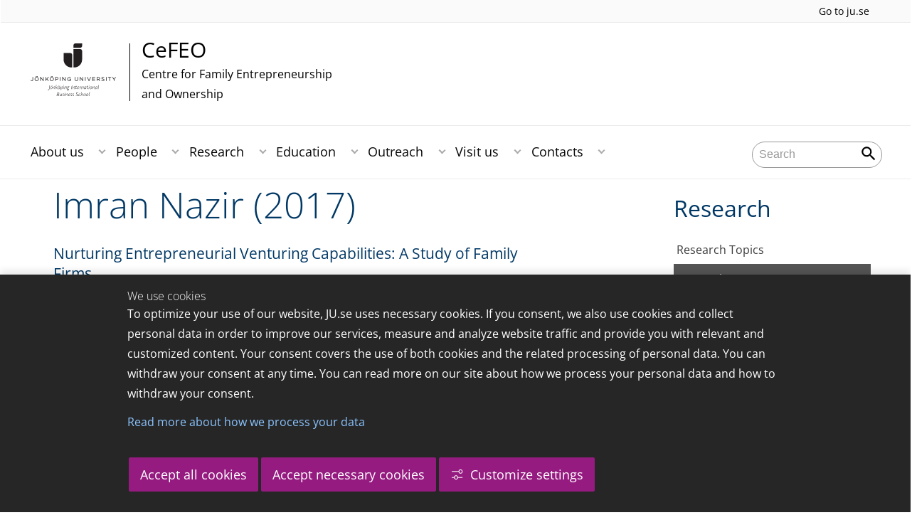

--- FILE ---
content_type: text/html;charset=UTF-8
request_url: https://ju.se/center/cefeo/research/output/theses/2015-2019/Imran-Nazir-2017.html
body_size: 86577
content:
<!DOCTYPE html>
<html lang="en" class="sv-no-js sv-template-article">
<head>
   <meta charset="UTF-8">
   <script nonce="edf76660-f9c6-11f0-a082-5bb3ba489ed6">(function(c){c.add('sv-js');c.remove('sv-no-js');})(document.documentElement.classList)</script>
   <title>Imran Nazir (2017) - Jönköping University</title>
   <link rel="preload" href="/sitevision/system-resource/c17110bc08e48b2c98bf7b6d8e9525e307c2ed8c8aefc8a048d526c7c5ebeae2/js/jquery.js" as="script">
   <link rel="preload" href="/sitevision/system-resource/c17110bc08e48b2c98bf7b6d8e9525e307c2ed8c8aefc8a048d526c7c5ebeae2/envision/envision.js" as="script">
   <link rel="preload" href="/sitevision/system-resource/c17110bc08e48b2c98bf7b6d8e9525e307c2ed8c8aefc8a048d526c7c5ebeae2/js/utils.js" as="script">
   <link rel="preload" href="/sitevision/system-resource/c17110bc08e48b2c98bf7b6d8e9525e307c2ed8c8aefc8a048d526c7c5ebeae2/js/portlets.js" as="script">
                  <meta name="company" content="CENTER">
                           <meta name="companyName" content="Jönköping University">
                        <meta name="companyHomepage" content="/center/cefeo.html">
                     <meta name="publishedAt" content="2022-03-07">
                     <meta name="featureSource" content="">
                        <meta name="contentgroup" content="JU">
      <meta name="contentgroup" content="CENTER">
      <meta name="contentgroup" content="CEFEO">
                        <meta name="centerName" content="CeFEO">
            <meta name="viewport" content="width=device-width, initial-scale=1, minimum-scale=1, shrink-to-fit=no">
   <meta name="dcterms.identifier" content="http://ju.se">
   <meta name="dcterms.language" content="en">
   <meta name="dcterms.format" content="text/html">
   <meta name="dcterms.type" content="text">
   <link rel="stylesheet" type="text/css" href="/2.b3cf64012843bc4e2880001270/1765700061385/sitevision-responsive-grids.css">
   <link rel="stylesheet" type="text/css" href="/2.b3cf64012843bc4e2880001270/1765700083151/sitevision-spacing.css">
   
      <link rel="stylesheet" type="text/css" href="/2.b3cf64012843bc4e2880001270/auto/1766597582173/SiteVision.css">
      <link rel="stylesheet" type="text/css" href="/2.b3cf64012843bc4e2880001270/0/5109/SiteVision.css">
   <link rel="stylesheet" type="text/css" href="/sitevision/system-resource/c17110bc08e48b2c98bf7b6d8e9525e307c2ed8c8aefc8a048d526c7c5ebeae2/css/portlets.css">
   <link rel="stylesheet" type="text/css" href="/sitevision/system-resource/c17110bc08e48b2c98bf7b6d8e9525e307c2ed8c8aefc8a048d526c7c5ebeae2/envision/envision.css">

      <link rel="stylesheet" type="text/css" href="/2.b3cf64012843bc4e2880001270/91.301f495814c6eac257b79/1765700110932/0/sv-template-asset.css">
         <link rel="stylesheet" type="text/css" href="/webapp-resource/5.aeb78717f4bf4277c1ad0e/360.5f87bfec19b1becc2c078c07/1768239781058/webapp-assets.css">
      <link rel="stylesheet" type="text/css" href="/webapp-resource/5.aeb78717f4bf4277c1ad0e/360.68da407a19947626c3914ccb/1758300181454/webapp-assets.css">
      <link rel="stylesheet" type="text/css" href="/webapp-resource/5.aeb78717f4bf4277c1ad0e/360.77d5e3e919b1beaf49417ec4/1766166185751/webapp-assets.css">
      <link rel="stylesheet" type="text/css" href="/webapp-resource/5.aeb78717f4bf4277c1ad0e/360.3d2d468617f823a0f452d5c6/1647873765940/webapp-assets.css">
      <script nonce="edf76660-f9c6-11f0-a082-5bb3ba489ed6">!function(t,e){t=t||"docReady",e=e||window;var n=[],o=!1,c=!1;function d(){if(!o){o=!0;for(var t=0;t<n.length;t++)try{n[t].fn.call(window,n[t].ctx)}catch(t){console&&console.error(t)}n=[]}}function a(){"complete"===document.readyState&&d()}e[t]=function(t,e){if("function"!=typeof t)throw new TypeError("callback for docReady(fn) must be a function");o?setTimeout(function(){t(e)},1):(n.push({fn:t,ctx:e}),"complete"===document.readyState?setTimeout(d,1):c||(document.addEventListener?(document.addEventListener("DOMContentLoaded",d,!1),window.addEventListener("load",d,!1)):(document.attachEvent("onreadystatechange",a),window.attachEvent("onload",d)),c=!0))}}("svDocReady",window);</script>
      <script src="/sitevision/system-resource/c17110bc08e48b2c98bf7b6d8e9525e307c2ed8c8aefc8a048d526c7c5ebeae2/js/jquery.js"></script>
      
	
	
   <meta name="msvalidate.01" content="6C960D71A31F0255B8C4552555699492" />
   <meta name="facebook-domain-verification" content="fxsygecuvld49and9vv0qup8g2m5bg" />
   <link type="application/rss+xml" rel="alternate" href="http://spotlight.cefeo.se/articles/rss.xml" title="Spotlight">
   <meta name="locale" content="en_GB"/>
<meta name="type" content="sv:article"/>
<meta name="startpage" content="Research"/>
<meta name="theme-color" content="#000000">
<meta name="pagename" content="[2017-03-07] Imran Nazir (2017) - Research"/>
<meta name="depth" content="8"/>
   <script nonce="edf76660-f9c6-11f0-a082-5bb3ba489ed6">
      window.sv = window.sv || {};
      sv.UNSAFE_MAY_CHANGE_AT_ANY_GIVEN_TIME_webAppExternals = {};
      sv.PageContext = {
      pageId: '5.aeb78717f4bf4277c1ad0e',
      siteId: '2.b3cf64012843bc4e2880001270',
      userIdentityId: '',
      userIdentityReadTimeout: 0,
      userLocale: 'en_GB',
      dev: false,
      csrfToken: '',
      html5: true,
      useServerSideEvents: false,
      nodeIsReadOnly: false
      };
   </script>
      <script nonce="edf76660-f9c6-11f0-a082-5bb3ba489ed6">!function(){"use strict";var t,n={},e={},i={};function r(t){return n[t]=n[t]||{instances:[],modules:{},bundle:{}},n[t]}document.querySelector("html").classList.add("js");var s={registerBootstrapData:function(t,n,i,r,s){var a,o=e[t];o||(o=e[t]={}),(a=o[i])||(a=o[i]={}),a[n]={subComponents:r,options:s}},registerInitialState:function(t,n){i[t]=n},registerApp:function(n){var e=n.applicationId,i=r(e);if(t){var s={};s[e]=i,s[e].instances=[n],t.start(s)}else i.instances.push(n)},registerModule:function(t){r(t.applicationId).modules[t.path]=t},registerBundle:function(t){r(t.applicationId).bundle=t.bundle},getRegistry:function(){return n},setAppStarter:function(n){t=n},getBootstrapData:function(t){return e[t]},getInitialState:function(t){return i[t]}};window.AppRegistry=s}();</script>
   <link rel="stylesheet" type="text/css" media="screen,print" href="/webapp-files/juwebstyles/0.0.277/center.css"></link>
   <script src="/webapp-files/juwebstyles/0.0.277/main.js"></script>
   <meta property="og:title" content="Imran Nazir (2017)" /><meta property="og:url" content="ju.se/center/cefeo/research/output/theses/2015-2019/Imran-Nazir-2017.html" /><meta property="og:description" content="Nurturing Entrepreneurial Venturing Capabilities: A Study of Family Firms." /><meta property="og:image" content="" />
   <script type="application/ld+json">{"@context":"https://schema.org/","headline":"Imran Nazir (2017)","@type":"NewsArticle","datePublished":"2022-03-07T13:59:52","dateModified":"2022-03-07T13:59:48","description":"Nurturing Entrepreneurial Venturing Capabilities: A Study of Family Firms."}</script>
   <link href="/webapp-files/juwebstyles/0.0.277/fonts/open-sans-v36-latin-regular.woff2" rel="preload" as="font" crossorigin=""></link><link href="/webapp-files/juwebstyles/0.0.277/fonts/open-sans-v36-latin-300.woff2" rel="preload" as="font" crossorigin=""></link><link href="/webapp-files/juwebstyles/0.0.277/fonts/open-sans-v36-latin-700.woff2" rel="preload" as="font" crossorigin=""></link><link href="/webapp-files/juwebstyles/0.0.277/fonts/MaterialIcons-Regular.woff2" rel="preload" as="font" crossorigin=""></link><link href="/webapp-files/juwebstyles/0.0.277/fonts/MaterialIcons-Regular.ttf" rel="preload" as="font" crossorigin=""></link>
   <link rel="canonical" href="https://ju.se/center/cefeo/research/output/theses/2015-2019/Imran-Nazir-2017.html"/>
   <meta name="description" content="Nurturing Entrepreneurial Venturing Capabilities: A Study of Family Firms.">
   <meta name="id" content="5.aeb78717f4bf4277c1ad0e">
   
        <meta name="rek:pubdate" content="2017-03-07T13:53:00.000Z">
        <meta name="rek:moddate" content="2022-03-07T13:59:48.000Z">
        
   
            <script nonce="edf76660-f9c6-11f0-a082-5bb3ba489ed6">
                window.__rekai = window.__rekai || {};
                window.__rekai.nonce = 'edf76660-f9c6-11f0-a082-5bb3ba489ed6';
                window.__rekai.appdata = {
                    uuid: 'b5b9a769',
                    
                    initSvAutoComplete: false,
                    svAutoCompleteToTarget: false,
                    svAutoCompleteQna: false,
                    svAutoCompleteShowAllBtn: false,
                    isDevEnvironment: false,
                    consent: {
                        hasRekaiConsent: false,
                        hasAcceptedRekaiConsent: false,
                        hasPendingUserConsents: true
                    }
                };
            </script>
            
   <script src="https://static.rekai.se/b5b9a769.js" defer></script>
<script>NS_CSM_td=377812093;NS_CSM_pd=275116665;NS_CSM_u="/clm10";NS_CSM_col="AAAAAAU31OeJK0kRJz/PVvYWGvCGq/vbeSMZfoMZnnmmGbkmPp2PbxPSKo3p5+FZw6kPaLwTYyQiJjEQphEe8/p1SErj";</script><script type="text/javascript">function sendTimingInfoInit(){setTimeout(sendTimingInfo,0)}function sendTimingInfo(){var wp=window.performance;if(wp){var c1,c2,t;c1=wp.timing;if(c1){var cm={};cm.ns=c1.navigationStart;if((t=c1.unloadEventStart)>0)cm.us=t;if((t=c1.unloadEventEnd)>0)cm.ue=t;if((t=c1.redirectStart)>0)cm.rs=t;if((t=c1.redirectEnd)>0)cm.re=t;cm.fs=c1.fetchStart;cm.dls=c1.domainLookupStart;cm.dle=c1.domainLookupEnd;cm.cs=c1.connectStart;cm.ce=c1.connectEnd;if((t=c1.secureConnectionStart)>0)cm.scs=t;cm.rqs=c1.requestStart;cm.rss=c1.responseStart;cm.rse=c1.responseEnd;cm.dl=c1.domLoading;cm.di=c1.domInteractive;cm.dcls=c1.domContentLoadedEventStart;cm.dcle=c1.domContentLoadedEventEnd;cm.dc=c1.domComplete;if((t=c1.loadEventStart)>0)cm.ls=t;if((t=c1.loadEventEnd)>0)cm.le=t;cm.tid=NS_CSM_td;cm.pid=NS_CSM_pd;cm.ac=NS_CSM_col;var xhttp=new XMLHttpRequest();if(xhttp){var JSON=JSON||{};JSON.stringify=JSON.stringify||function(ob){var t=typeof(ob);if(t!="object"||ob===null){if(t=="string")ob='"'+ob+'"';return String(ob);}else{var n,v,json=[],arr=(ob&&ob.constructor==Array);for(n in ob){v=ob[n];t=typeof(v);if(t=="string")v='"'+v+'"';else if(t=="object"&&v!==null)v=JSON.stringify(v);json.push((arr?"":'"'+n+'":')+String(v));}return(arr?"[":"{")+String(json)+(arr?"]":"}");}};xhttp.open("POST",NS_CSM_u,true);xhttp.send(JSON.stringify(cm));}}}}if(window.addEventListener)window.addEventListener("load",sendTimingInfoInit,false);else if(window.attachEvent)window.attachEvent("onload",sendTimingInfoInit);else window.onload=sendTimingInfoInit;</script></head>
<body class=" sv-responsive sv-theme-JUtheme env-m-around--0">
<div  id="svid10_17f1389d14c4be24ce118b32" class="sv-layout"><div class="sv-vertical sv-layout sv-skip-spacer sv-template-layout" id="svid10_415ba30518d3ac548292a655"><div class="sv-vertical sv-layout sv-skip-spacer sv-template-layout" id="svid93_415ba30518d3ac548292a656"><div class="sv-custom-module sv-marketplace-sitevision-cookie-consent sv-skip-spacer sv-template-portlet
" lang="en" id="svid12_415ba30518d3ac548292a0bf"><div id="Cookiebanner"><!-- Cookie-banner --></div><div data-cid="12.415ba30518d3ac548292a0bf"></div><script nonce="edf76660-f9c6-11f0-a082-5bb3ba489ed6" >AppRegistry.registerBootstrapData('12.415ba30518d3ac548292a0bf','12.415ba30518d3ac548292a0bf','AGNOSTIC_RENDERER');</script><script nonce="edf76660-f9c6-11f0-a082-5bb3ba489ed6">AppRegistry.registerInitialState('12.415ba30518d3ac548292a0bf',{"settings":{"displayType":"bannerBottom","message":"To optimize your use of our website, JU.se uses necessary cookies. If you consent, we also use cookies and collect personal data in order to improve our services, measure and analyze website traffic and provide you with relevant and customized content. Your consent covers the use of both cookies and the related processing of personal data. You can withdraw your consent at any time. You can read more on our site about how we process your personal data and how to withdraw your consent.","settingsSubTitle":"Customize cookie settings","cookiePolicyUri":"/en/about-us/about-the-website/personal-data-processing-at-jonkoping-university-gdpr.html","title":"We use cookies","cookiePolicyLinkText":"Read more about how we process your data","usePolicyPage":true,"manageButtonText":"Hantera cookies","buttonType":"acceptAllAndNecessary","openLinkInNewTab":false,"usePiwikPro":false},"categories":[{"id":"necessary","title":"Necessary cookies","description":"Keeps our services secure and working properly. Therefore, they cannot be deactivated.","hasConsent":true},{"id":"functional","title":"Functional cookies","description":"Functional cookies ensure the proper functioning of the website by enabling basic functions such as page navigation and access to secure areas of the website, etc. The website cannot function properly without these cookies.","hasConsent":false,"cookies":["cookies-functional"]},{"id":"analytics","title":"Analytics cookies","description":"Provides us with information about how our website is used. This enables us to maintain, operate and improve the user experience.","hasConsent":false,"cookies":["cookies-analytics"]},{"id":"marketing","title":"Marketing cookies","description":"Marketing cookies are used to track visitors to the site in order to later deliver relevant and engaging advertisements to the individual user.","hasConsent":false,"cookies":["cookies-advertisement"]}],"displayOptions":{"consentOpen":true,"settingsOpen":false},"baseHeadingLevel":2,"customButtonTexts":{"acceptAllCookies":"Accept all cookies","acceptNecessaryCookies":"Accept necessary cookies","settings":"Settings","saveAndAccept":"Save and accept"},"useCustomButtonTexts":true});</script>
<script nonce="edf76660-f9c6-11f0-a082-5bb3ba489ed6">AppRegistry.registerApp({applicationId:'marketplace.sitevision.cookie-consent|1.11.8',htmlElementId:'svid12_415ba30518d3ac548292a0bf',route:'/',portletId:'12.415ba30518d3ac548292a0bf',locale:'en',defaultLocale:'en',webAppId:'marketplace.sitevision.cookie-consent',webAppVersion:'1.11.8',webAppAopId:'360.5f87bfec19b1becc2c078c07',webAppImportTime:'1768239781058',requiredLibs:{"react":"18.3.1"},childComponentStateExtractionStrategy:'BY_ID'});</script></div>
<div class="sv-custom-module sv-cookie-loader sv-template-portlet
" id="svid12_415ba30518d3ac548292a0bd"><div id="Cookieloader"><!-- Cookie loader --></div><div data-cid="12.415ba30518d3ac548292a0bd"></div><script nonce="edf76660-f9c6-11f0-a082-5bb3ba489ed6" >AppRegistry.registerBootstrapData('12.415ba30518d3ac548292a0bd','12.415ba30518d3ac548292a0bd','AGNOSTIC_RENDERER');</script><script nonce="edf76660-f9c6-11f0-a082-5bb3ba489ed6">AppRegistry.registerInitialState('12.415ba30518d3ac548292a0bd',{"consentCookies":{"necessary":{"identifier":"cookies-necessary","consent":false,"code":""},"functional":{"identifier":"cookies-functional","consent":false,"code":"\u003cscript>\ngtag('consent', 'update', {'functional_storage': 'granted'});\n\u003c/script>"},"analytics":{"identifier":"cookies-analytics","consent":false,"code":"\u003cscript>\ngtag('consent', 'update', {'analytics_storage': 'granted'});\n\u003c/script>"},"advertisement":{"identifier":"cookies-advertisement","consent":false,"code":"\u003cscript>\ngtag('consent', 'update', {'ad_storage': 'granted'});\ngtag('consent', 'update', {'ad_user_data': 'granted'});\ngtag('consent', 'update', {'ad_personalization': 'granted'});\n\u003c/script>"},"other":{"identifier":"cookies-other","consent":false,"code":""}},"initConsent":false,"headScript":"/download/18.7053f2918c76b81504497f/1714984847839/googleTagManagerHead.js","bodyScript":"","reload":true,"hook":true,"debug":false});</script>
<script nonce="edf76660-f9c6-11f0-a082-5bb3ba489ed6">AppRegistry.registerApp({applicationId:'cookie-loader|0.0.3',htmlElementId:'svid12_415ba30518d3ac548292a0bd',route:'/',portletId:'12.415ba30518d3ac548292a0bd',locale:'en-GB',defaultLocale:'en',webAppId:'cookie-loader',webAppVersion:'0.0.3',webAppAopId:'360.415ba30518d3ac54829d602',webAppImportTime:'1706703109501',requiredLibs:{"react":"17.0.2"}});</script></div>
</div>
</div>
<div class="sv-script-portlet sv-portlet sv-template-portlet
" id="svid12_35c4ac0b1748baca6cc164b5"><div id="Skiplink"><!-- Skip link --></div><nav class="ju-skip-link">
  <a class="ju-skip-link__link" href="#Mittenspalt">Skip to main content</a>
  <a class="ju-skip-link__link" href="#Megameny">Skip to main menu</a>
    <a class="ju-skip-link__link" href="#Meny-0">Skip to content menu</a>   
    <a class="ju-skip-link__link" href="https://ju.se/om-oss/om-webbplatsen/tillganglighet.html">Report error</a>
</nav></div>
<div role="navigation" aria-label="Top menu" class="sv-vertical sv-layout sv-template-layout" id="svid10_aeca3f3172bba2fe7a2dfa6"><div class="sv-vertical sv-layout ju-top-header sv-skip-spacer sv-template-layout" id="svid93_aeca3f3172bba2fe7a2e029"><div class="sv-script-portlet sv-portlet sv-visible-smartphone sv-skip-spacer sv-template-portlet
 c91246"  id="svid12_aeca3f3172bba2fe7a2e507"><div id="Logo"><!-- Logo --></div> <a href="/en"><img alt="Jönköping University" id="ju-alt-logo" class="c91321" src="/styles/externalweb/images/logo/ju_logo.svg" onerror="this.src='/styles/externalweb/images/logo/ju_logo.png';"></a>
</div>
<div class="sv-vertical sv-layout sv-hide-smartphone sv-template-layout c91302"  id="svid10_aeca3f3172bba2fe7a2e04a"><div class="sv-script-portlet sv-portlet sv-skip-spacer sv-template-portlet
 c91324"  id="svid12_aeca3f3172bba2fe7a2e04d"><div id="Skript"><!-- Skript --></div><div class="c91287">
  <a class="c91298" href="https://ju.se/en">Go to ju.se</a>
  
     
</div></div>
</div>
<div class="sv-fixed-fluid-grid sv-grid-a1200 sv-layout sv-hide-smartphone sv-template-layout" id="svid10_aeca3f3172bba2fe7a2e02a"><div class="sv-row sv-layout sv-skip-spacer sv-template-layout c91325"  id="svid10_aeca3f3172bba2fe7a2e02b"><div class="sv-layout sv-skip-spacer sv-column-10 sv-template-layout c91305"  id="svid10_aeca3f3172bba2fe7a2e02c"><div class="sv-script-portlet sv-portlet sv-skip-spacer sv-template-portlet
 c91316"  id="svid12_aeca3f3172bba2fe7a2e06b"><div id="Skript-0"><!-- Skript --></div>


	<a  href="/center/cefeo.html" class="centerNameContainer c91297">  
   
      <span class="c91317" href="/center/cefeo.html" id="mainLogo">
      
      
      
      <img src="/images/18.4694d6a117a28149ab21a6e2/1624975204130/JIBS_A.svg" class="sv-noborder sv-svg c91258"  alt="Jönköping University">   
   </span>   
	      
   <div  class="c91284">      
      <h2 class="heading-2">
         CeFEO
      </h2>

               <p class="normal c91311" >
            Centre for Family Entrepreneurship <br>and Ownership
         </p>
         </div>        
</a>
      <style>.sv-script-portlet .centerNameContainer{ padding-left: 0px !important; }</style>
      </div>
</div>
<div class="sv-layout sv-column-2 sv-template-layout" id="svid10_aeca3f3172bba2fe7a2e06a"><div class="sv-script-portlet sv-portlet sv-skip-spacer sv-template-portlet
 c91340"  id="svid12_aeca3f3172bba2fe7a2e3a2"><div id="Skript-1"><!-- Skript --></div>     
</div>
</div>
</div>
</div>
</div>
</div>
<header class="sv-vertical sv-layout sv-template-layout" id="svid10_aeca3f3172bba2fe7a2e54b"><div class="sv-fixed-fluid-grid sv-grid-a1200 sv-layout sv-skip-spacer sv-template-layout" id="svid10_aeca3f3172bba2fe7a2e527"><div class="sv-row sv-layout sv-skip-spacer sv-template-layout" id="svid10_aeca3f3172bba2fe7a2e528"><div class="sv-vertical sv-layout sv-skip-spacer sv-template-layout" id="svid93_aeca3f3172bba2fe7a2e542"><div class="sv-layout smartphone-column-margins sv-skip-spacer sv-column-3 sv-template-layout" id="svid10_aeca3f3172bba2fe7a2e543"><div class="sv-vertical sv-layout sv-skip-spacer sv-template-layout" id="svid10_aeca3f3172bba2fe7a2e544"><div class="sv-script-portlet sv-portlet sv-skip-spacer sv-template-portlet
" id="svid12_aeca3f3172bba2fe7a2e545"><div id="Logotypskript"><!-- Logotypskript --></div><a href="https://ju.se/center/cefeo.html" title="Logotype (back to startpage)" id="center-logotyp">CeFEO</a></div>
</div>
</div>
<div class="sv-layout smartphone100 sv-column-7 sv-template-layout c91241"  id="svid10_aeca3f3172bba2fe7a2e546"><div class="sv-jcrmenu-portlet sv-portlet sv-skip-spacer sv-template-portlet
 c91281"  id="svid12_aeca3f3172bba2fe7a2e547"><div id="Meny"><!-- Meny --></div><button id="Megameny"></button>





         
                     
         
      
            
		<nav aria-label="Main menu">

      <ul class="ju-megamenu">
              
                     
                           
            
            <li class="sv-inline ">
                                                  
                <a href="https://ju.se/center/cefeo/about-us.html" class="dummybody c91276" >About us</a>
            
                                                         <button aria-expanded="false" aria-label="Expand submenu" title="Expand submenu" class="toggler">                  
               </button>
                <ul>
                                    
                    <li class="sv-inline  indented    ">
                                                
                        	                                        

                        
                                                
                        <!-- indented -->
                        
                        
                        
                        <a href="https://ju.se/center/cefeo/about-us/research-environment.html" class="dummybody c91276" >Research Environment</a>                        
                        
            	                            </li>
                                    
                    <li class="sv-inline  indented    ">
                                                
                        	                                        

                        
                                                
                        <!-- indented -->
                        
                        
                        
                        <a href="https://ju.se/center/cefeo/about-us/vision-and-mission.html" class="dummybody c91276" >Vision and Mission</a>                        
                        
            	                            </li>
                                    
                    <li class="sv-inline  indented    ">
                                                
                        	                                        

                        
                                                
                        <!-- indented -->
                        
                        
                        
                        <a href="https://ju.se/center/cefeo/about-us/history.html" class="dummybody c91276" >History</a>                        
                        
            	                            </li>
                                    
                    <li class="sv-inline  indented    ">
                                                
                        	                                        

                        
                                                
                        <!-- indented -->
                        
                        
                        
                        <a href="https://ju.se/center/cefeo/about-us/ranking.html" class="dummybody c91276" >Ranking</a>                        
                        
            	                            </li>
                                    
                    <li class="sv-inline  indented    ">
                                                
                        	                                        

                        
                                                
                        <!-- indented -->
                        
                        
                        
                        <a href="https://ju.se/center/cefeo/about-us/sdgs.html" class="dummybody c91276" >SDGs</a>                        
                        
            	                            </li>
                                    
                    <li class="sv-inline  indented    ">
                                                
                        	                                        

                        
                                                
                        <!-- indented -->
                        
                        
                        
                        <a href="https://ju.se/center/cefeo/about-us/news.html" class="dummybody c91276" >News</a>                        
                        
            	                            </li>
                                </ul>
                          </li>
                       
                     
                           
            
            <li class="sv-inline ">
                                                  
                <a href="https://ju.se/center/cefeo/People.html" class="dummybody c91276" >People</a>
            
                                                         <button aria-expanded="false" aria-label="Expand submenu" title="Expand submenu" class="toggler">                  
               </button>
                <ul>
                                    
                    <li class="sv-inline  indented    ">
                                                
                        	                                        

                        
                                                
                        <!-- indented -->
                        
                        
                        
                        <a href="https://ju.se/center/cefeo/People/members.html" class="dummybody c91276" >CeFEO Members</a>                        
                        
            	                            </li>
                                    
                    <li class="sv-inline  indented    ">
                                                
                        	                                        

                        
                                                
                        <!-- indented -->
                        
                        
                        
                        <a href="https://ju.se/center/cefeo/People/cefeo-advisory-board.html" class="dummybody c91276" >CeFEO Advisory Board</a>                        
                        
            	                            </li>
                                    
                    <li class="sv-inline  indented    ">
                                                
                        	                                        

                        
                                                
                        <!-- indented -->
                        
                        
                        
                        <a href="https://ju.se/center/cefeo/People/cefeo-practitioners-network.html" class="dummybody c91276" >CeFEO Practitioners&#39; Network</a>                        
                        
            	                            </li>
                                    
                    <li class="sv-inline  indented    ">
                                                
                        	                                        

                        
                                                
                        <!-- indented -->
                        
                        
                        
                        <a href="https://ju.se/center/cefeo/People/cefeo-guests.html" class="dummybody c91276" >CeFEO Guests</a>                        
                        
            	                    
                           
                           <button aria-label="Expand submenu" title="Expand submenu" tabindex="-1" class="toggler  ">                              
                           </button>                       

                        	<ul class="extra"></ul>
			                    </li>
                                </ul>
                          </li>
                       
                     
                           
            
            <li class="sv-inline  active ">
                                                  
                <a href="https://ju.se/center/cefeo/research.html" class="dummybody c91276" >Research</a>
            
                                                         <button aria-expanded="false" aria-label="Expand submenu" title="Expand submenu" class="toggler">                  
               </button>
                <ul>
                                    
                    <li class="sv-inline  indented    ">
                                                
                        	                                        

                        
                                                
                        <!-- indented -->
                        
                        
                        
                        <a href="https://ju.se/center/cefeo/research/topics.html" class="dummybody c91276" >Research Topics</a>                        
                        
            	                            </li>
                                    
                    <li class="sv-inline  indented   active   ">
                                                
                        	                                        

                        
                                                
                        <!-- indented -->
                        
                        
                        
                        <a href="https://ju.se/center/cefeo/research/output.html" class="dummybody c91276" >Research Output</a>                        
                        
            	                    
                           
                           <button aria-label="Expand submenu" title="Expand submenu" tabindex="-1" class="toggler  autoload  ">                              
                           </button>                       

                        	<ul class="extra"></ul>
			                    </li>
                                    
                    <li class="sv-inline  indented    ">
                                                
                        	                                        

                        
                                                
                        <!-- indented -->
                        
                        
                        
                        <a href="https://ju.se/center/cefeo/research/internal-activities.html" class="dummybody c91276" >Internal Activities</a>                        
                        
            	                    
                           
                           <button aria-label="Expand submenu" title="Expand submenu" tabindex="-1" class="toggler  ">                              
                           </button>                       

                        	<ul class="extra"></ul>
			                    </li>
                                    
                    <li class="sv-inline  indented    ">
                                                
                        	                                        

                        
                                                
                        <!-- indented -->
                        
                        
                        
                        <a href="https://ju.se/center/cefeo/research/external-activities.html" class="dummybody c91276" >External Activities</a>                        
                        
            	                    
                           
                           <button aria-label="Expand submenu" title="Expand submenu" tabindex="-1" class="toggler  ">                              
                           </button>                       

                        	<ul class="extra"></ul>
			                    </li>
                                </ul>
                          </li>
                       
                     
                           
            
            <li class="sv-inline ">
                                                  
                <a href="https://ju.se/center/cefeo/education.html" class="dummybody c91276" >Education</a>
            
                                                         <button aria-expanded="false" aria-label="Expand submenu" title="Expand submenu" class="toggler">                  
               </button>
                <ul>
                                    
                    <li class="sv-inline  indented    ">
                                                
                        	                                        

                        
                                                
                        <!-- indented -->
                        
                        
                        
                        <a href="https://ju.se/center/cefeo/education/bachelor-courses.html" class="dummybody c91276" >Bachelor Courses</a>                        
                        
            	                            </li>
                                    
                    <li class="sv-inline  indented    ">
                                                
                        	                                        

                        
                                                
                        <!-- indented -->
                        
                        
                        
                        <a href="https://ju.se/center/cefeo/education/master-courses.html" class="dummybody c91276" >Master Courses</a>                        
                        
            	                            </li>
                                    
                    <li class="sv-inline  indented    ">
                                                
                        	                                        

                        
                                                
                        <!-- indented -->
                        
                        
                        
                        <a href="https://ju.se/center/cefeo/education/doctoral-courses.html" class="dummybody c91276" >Doctoral Courses</a>                        
                        
            	                    
                           
                           <button aria-label="Expand submenu" title="Expand submenu" tabindex="-1" class="toggler  ">                              
                           </button>                       

                        	<ul class="extra"></ul>
			                    </li>
                                    
                    <li class="sv-inline  indented    ">
                                                
                        	                                        

                        
                                                
                        <!-- indented -->
                        
                        
                        
                        <a href="https://ju.se/center/cefeo/education/executive-courses.html" class="dummybody c91276" >Executive Courses</a>                        
                        
            	                    
                           
                           <button aria-label="Expand submenu" title="Expand submenu" tabindex="-1" class="toggler  ">                              
                           </button>                       

                        	<ul class="extra"></ul>
			                    </li>
                                    
                    <li class="sv-inline  indented    ">
                                                
                        	                                        

                        
                                                
                        <!-- indented -->
                        
                        
                        
                        <a href="https://ju.se/center/cefeo/education/internship-at-cefeo.html" class="dummybody c91276" >Internship at CeFEO</a>                        
                        
            	                            </li>
                                    
                    <li class="sv-inline  indented    ">
                                                
                        	                                        

                        
                                                
                        <!-- indented -->
                        
                        
                        
                        <a href="https://ju.se/center/cefeo/education/cefeo-thesis-award.html" class="dummybody c91276" >CeFEO Thesis Award</a>                        
                        
            	                            </li>
                                    
                    <li class="sv-inline  indented    ">
                                                
                        	                                        

                        
                                                
                        <!-- indented -->
                        
                        
                        
                        <a href="https://ju.se/center/cefeo/education/aacsb-and-equis-accreditations.html" class="dummybody c91276" >AACSB and EQUIS Accreditations</a>                        
                        
            	                            </li>
                                </ul>
                          </li>
                       
                     
                           
            
            <li class="sv-inline ">
                                                  
                <a href="https://ju.se/center/cefeo/outreach.html" class="dummybody c91276" >Outreach</a>
            
                                                         <button aria-expanded="false" aria-label="Expand submenu" title="Expand submenu" class="toggler">                  
               </button>
                <ul>
                                    
                    <li class="sv-inline  indented    ">
                                                
                        	                                        

                        
                                                
                        <!-- indented -->
                        
                        
                        
                        <a href="https://ju.se/center/cefeo/outreach/spotlight-by-cefeo.html" class="dummybody c91276" >Spotlight by CeFEO</a>                        
                        
            	                            </li>
                                    
                    <li class="sv-inline  indented    ">
                                                
                        	                                        

                        
                                                
                        <!-- indented -->
                        
                        
                        
                        <a href="https://ju.se/center/cefeo/outreach/co-organised-events.html" class="dummybody c91276" >Co-organised events</a>                        
                        
            	                            </li>
                                    
                    <li class="sv-inline  indented    ">
                                                
                        	                                        

                        
                                                
                        <!-- indented -->
                        
                        
                        
                        <a href="https://ju.se/center/cefeo/outreach/ongoing-collaborations.html" class="dummybody c91276" >Ongoing Collaborations</a>                        
                        
            	                            </li>
                                    
                    <li class="sv-inline  indented    ">
                                                
                        	                                        

                        
                                                
                        <!-- indented -->
                        
                        
                        
                        <a href="https://ju.se/center/cefeo/outreach/commissioned-research.html" class="dummybody c91276" >Commissioned Research</a>                        
                        
            	                            </li>
                                    
                    <li class="sv-inline  indented    ">
                                                
                        	                                        

                        
                                                
                        <!-- indented -->
                        
                        
                        
                        <a href="https://ju.se/center/cefeo/outreach/jobbspranget-internships.html" class="dummybody c91276" >Jobbsprånget Internships</a>                        
                        
            	                            </li>
                                    
                    <li class="sv-inline  indented    ">
                                                
                        	                                        

                        
                                                
                        <!-- indented -->
                        
                        
                        
                        <a href="https://ju.se/center/cefeo/outreach/ffi-family-firm-institute.html" class="dummybody c91276" >FFI Family Firm Institute</a>                        
                        
            	                            </li>
                                </ul>
                          </li>
                       
                     
                           
            
            <li class="sv-inline ">
                                                  
                <a href="https://ju.se/center/cefeo/visit-us.html" class="dummybody c91276" >Visit us</a>
            
                                                         <button aria-expanded="false" aria-label="Expand submenu" title="Expand submenu" class="toggler">                  
               </button>
                <ul>
                                    
                    <li class="sv-inline  indented    ">
                                                
                        	                                        

                        
                                                
                        <!-- indented -->
                        
                        
                        
                        <a href="https://ju.se/center/cefeo/visit-us/phd-students.html" class="dummybody c91276" >PhD Students</a>                        
                        
            	                            </li>
                                    
                    <li class="sv-inline  indented    ">
                                                
                        	                                        

                        
                                                
                        <!-- indented -->
                        
                        
                        
                        <a href="https://ju.se/center/cefeo/visit-us/scholars.html" class="dummybody c91276" >Scholars</a>                        
                        
            	                            </li>
                                    
                    <li class="sv-inline  indented    ">
                                                
                        	                                        

                        
                                                
                        <!-- indented -->
                        
                        
                        
                        <a href="https://ju.se/center/cefeo/visit-us/practitioners.html" class="dummybody c91276" >Practitioners</a>                        
                        
            	                            </li>
                                </ul>
                          </li>
                       
                     
                           
            
            <li class="sv-inline ">
                                                  
                <a href="https://ju.se/center/cefeo/contacts.html" class="dummybody c91276" >Contacts</a>
            
                                                         <button aria-expanded="false" aria-label="Expand submenu" title="Expand submenu" class="toggler">                  
               </button>
                <ul>
                                    
                    <li class="sv-inline  indented    ">
                                                
                        	                                        

                        
                                                
                        <!-- indented -->
                        
                        
                        
                        <a href="https://ju.se/center/cefeo/contacts/collaborate-with-us.html" class="dummybody c91276" >Collaborate with us</a>                        
                        
            	                            </li>
                                    
                    <li class="sv-inline  indented    ">
                                                
                        	                                        

                        
                                                
                        <!-- indented -->
                        
                        
                        
                        <a href="https://ju.se/center/cefeo/contacts/how-to-reach-us.html" class="dummybody c91276" >How to reach us</a>                        
                        
            	                            </li>
                                </ul>
                          </li>
                     



                     
                                 
 
         

          <li class="sv-inline ju-hide-desktop langswitch">    
                       </li>          
    
                    
      </ul>
      </nav>
   </div>
</div>
<div class="sv-layout sv-column-2 sv-template-layout" id="svid10_aeca3f3172bba2fe7a2e548"><div class="sv-vertical sv-layout sv-skip-spacer sv-template-layout c91269"  id="svid10_aeca3f3172bba2fe7a2e549"><div class="sv-custom-module sv-sok-dynamic sv-skip-spacer sv-template-portlet
" id="svid12_209e328217fdf3e09b3eab"><div id="searchwebapp"><!-- search-webapp --></div><div data-cid="b1f47cab-474f-e577-878e-9b67c41d4ea4"><script type="text/javascript" src="/webapp-files/5.aeb78717f4bf4277c1ad0e/360.6e7d594919903da225c548/1756713726208/main.js">
</script>

<div class="app">

</div></div><script nonce="edf76660-f9c6-11f0-a082-5bb3ba489ed6">AppRegistry.registerBootstrapData('12.209e328217fdf3e09b3eab','b1f47cab-474f-e577-878e-9b67c41d4ea4','main',[],undefined);</script><script nonce="edf76660-f9c6-11f0-a082-5bb3ba489ed6">AppRegistry.registerInitialState('12.209e328217fdf3e09b3eab',{"locale":"en","staff":"hide","params":{},"template":"ajax3","facets":{"current":{"company.keyword":[],"contentgroup.keyword":[],"type.keyword":[]},"default":{"company.keyword":[],"contentgroup.keyword":[],"type.keyword":[]}},"config":{"title":"","locale":"en","searchpage":"/center/cefeo/search.html","enSearchPage":"/center/cefeo/search.html"},"searchurl":{"/search":"/appresource/5.aeb78717f4bf4277c1ad0e/12.209e328217fdf3e09b3eab/search","/person":"/appresource/5.aeb78717f4bf4277c1ad0e/12.209e328217fdf3e09b3eab/person","/ajax":"/appresource/5.aeb78717f4bf4277c1ad0e/12.209e328217fdf3e09b3eab/ajax","/related":"/appresource/5.aeb78717f4bf4277c1ad0e/12.209e328217fdf3e09b3eab/related"},"route":"/"});</script>
<script nonce="edf76660-f9c6-11f0-a082-5bb3ba489ed6">AppRegistry.registerApp({applicationId:'sok-dynamic|0.0.30',htmlElementId:'svid12_209e328217fdf3e09b3eab',route:'/',portletId:'12.209e328217fdf3e09b3eab',locale:'en-GB',defaultLocale:'en',webAppId:'sok-dynamic',webAppVersion:'0.0.30',webAppAopId:'360.6e7d594919903da225c548',webAppImportTime:'1756713726208',requiredLibs:{},childComponentStateExtractionStrategy:'BY_ID'});</script></div>
</div>
</div>
</div>
</div>
</div>
</header>
<main class="sv-vertical sv-layout sv-template-layout c91235"  id="svid10_17f1389d14c4be24ce118b34"><div class="sv-vertical sv-layout sv-skip-spacer sv-template-layout c55667"  id="svid10_301f495814c6eac257bf851"><div class="sv-vertical sv-layout sv-skip-spacer sv-template-layout" id="svid10_29ebc254170aa82c5bd508e"><div class="sv-vertical sv-layout sv-skip-spacer sv-template-layout" id="svid93_29ebc254170aa82c5bd508f"><div class="sv-custom-module sv-feature-webapp sv-skip-spacer sv-template-portlet
 c91261"  id="svid12_3d2d468617f823a0f452cdc3"><div id="featurewebapp"><!-- feature-webapp --></div><div data-cid="e1581c4e-ba95-9540-5f54-3cdb1cc16924"></div><script nonce="edf76660-f9c6-11f0-a082-5bb3ba489ed6">AppRegistry.registerBootstrapData('12.3d2d468617f823a0f452cdc3','e1581c4e-ba95-9540-5f54-3cdb1cc16924','main',[],undefined);</script><script nonce="edf76660-f9c6-11f0-a082-5bb3ba489ed6">AppRegistry.registerInitialState('12.3d2d468617f823a0f452cdc3',{"page":null,"image":false,"featuretext":"\u003cb>15\u003c/b> YEARS OF \u003cb>ACADEMIC EXCELLENCE\u003c/b>\u003cbr>AND \u003cb>PRACTICAL RELEVANCE\u003c/b>","route":"/"});</script>
<script nonce="edf76660-f9c6-11f0-a082-5bb3ba489ed6">AppRegistry.registerApp({applicationId:'feature-webapp|0.0.2',htmlElementId:'svid12_3d2d468617f823a0f452cdc3',route:'/',portletId:'12.3d2d468617f823a0f452cdc3',locale:'en-GB',defaultLocale:'en',webAppId:'feature-webapp',webAppVersion:'0.0.2',webAppAopId:'360.3d2d468617f823a0f452d5c6',webAppImportTime:'1647873765940',requiredLibs:{},childComponentStateExtractionStrategy:'BY_ID'});</script></div>
</div>
</div>
<div class="sv-script-portlet sv-portlet sv-template-portlet
" id="svid12_3338e021505bc9159a14de9"><div id="EmergencyInformation"><!-- Emergency Information --></div></div>
</div>
<div id="svid94_17f1389d14c4be24ce118bdf"><div class="sv-vertical sv-layout sv-skip-spacer sv-template-layout c91252"  id="svid10_5ac22d315b4aac3506dd7b"><div class="sv-vertical sv-layout sv-skip-spacer sv-template-layout c91243"  id="svid10_7667ac871722189f922d29e"><div class="sv-script-portlet sv-portlet sv-skip-spacer sv-template-portlet
 c91240"  id="svid12_3250cc5e14d2de113be126ec"><div id="Brodsmulor"><!-- Brödsmulor --></div><nav id="ju-breadcrumbs" class="ju-breadcrumbs c91232" aria-label="Breadcrumbs"  >
  <ol>
    <li>     
              <a class="normal" href="/center/cefeo.html">Home</a>

     </li>
        <li>
      
      
      <a href="/center/cefeo/research.html" class="normal">Research</a>
    </li>
        <li>
      
      
      <a href="/center/cefeo/research/output.html" class="normal">Research Output</a>
    </li>
        <li>
      
      
      <a href="/center/cefeo/research/output/theses.html" class="normal">Doctoral Theses</a>
    </li>
         
    <li>
                [2017-03-07] Imran Nazir (2017)
     </li>
  </ol>
</nav>

</div>
</div>
<div class="sv-fixed-fluid-grid sv-grid-a1200 sv-layout sv-template-layout c91263"  id="svid10_17f1389d14c4be24ce118bef"><div class="sv-layout sv-skip-spacer sv-column-7 sv-template-layout" id="svid10_17f1389d14c4be24ce118bf1"><div class="sv-vertical sv-layout sv-skip-spacer sv-template-layout" id="svid10_301f495814c6eac257b69"><div id="svid94_301f495814c6eac257b80"><div class="sv-vertical sv-layout sv-skip-spacer sv-template-layout" id="svid10_301f495814c6eac257b81"><div id="svid94_aeb78717f4bf4277c1ad14" class="pagecontent sv-layout"><div id="Mittenspalt"><!-- Mittenspalt --></div><div class="sv-text-portlet sv-use-margins sv-skip-spacer" id="svid12_aeb78717f4bf4277c1ad15"><div id="Rubrik"><!-- Rubrik --></div><div class="sv-text-portlet-content"><h1 class="heading-1" id="h-ImranNazir2017">Imran Nazir (2017)</h1></div></div>
<div class="sv-text-portlet sv-use-margins" id="svid12_aeb78717f4bf4277c1ad16"><div id="Ingress"><!-- Ingress --></div><div class="sv-text-portlet-content"><h3 class="heading-3" id="h-NurturingEntrepreneurialVenturingCapabilitiesAStudyofFamilyFirms">Nurturing Entrepreneurial Venturing Capabilities: A Study of Family Firms</h3></div></div>
<div class="sv-text-portlet sv-use-margins" id="svid12_aeb78717f4bf4277c1ad17"><div id="Innehall"><!-- Innehåll --></div><div class="sv-text-portlet-content"><p class="normal"><br></p><p class="normal">The purpose of this dissertation is to improve our understanding of how family firms adapt to their dynamic environments through creating new businesses and to explore the role of dynamic capabilities driving firm’s strategic entrepreneurial activities. I address the above aims by conducting qualitative case studies of Hum Network and AVT channels, which are both family firms at the time of their entry into the deregulated TV industry of Pakistan in 2005. A deregulated environment is often characterized as highly dynamic owing to the rapid and frequent changes that occur in customer groups and product offerings and the mix of competitors. Reduced barriers to entry through government legislation often produce a massive shift in the structure of competition, as it attracts new entrants to the industry, intensifying the hostility of the business environment. The success and long-term survival in this increasingly dynamic environment often rests on building dynamic capabilities that transform firm resources and competences and revitalize existing firm businesses. However, we still lack detailed insights into how family firms build dynamic capabilities to facilitate the implementation of entrepreneurial initiatives, which focus on the creation of new corporate businesses.</p><p class="normal">In the literature of family entrepreneurship, the dominant view holds that family objectives concerned with ensuring longevity made family firms low risktakers and conservative in their strategies and they are thus less likely to engage in venturing initiatives. Some scholars point to potential insufficiencies when family firms use their resources: they argue that family owner-managers often draw from a family pool rather than a wider market for talent which can stifle the development of capabilities needed to engage in entrepreneurial initiatives. Contrary to this view, one of the key insights that emerge from this study is that to cope with changes in the competitive environment, family firms adopt new business venturing as a strategic approach to establish and protect their position in a competitive industry. By a strategic approach, I mean the intent of family founding executives to seek strategic adaptation, particularly through continuously identifying unmet customer needs in the industry and exploiting these needs through producing new media products and services well in advance of their competitors. To enact or implement their strategic imperative, both firms develop a set of capabilities, which I call entrepreneurial venturing capabilities (EVC).</p><p class="normal"><br></p></div></div>
<div class="sv-text-portlet sv-use-margins" id="svid12_aeb78717f4bf4277c1ad18"><div id="Submission"><!-- Submission --></div><div class="sv-text-portlet-content"><h2 class="heading-2" id="h-Link">Link</h2></div></div>
<div class="sv-text-portlet sv-use-margins" id="svid12_aeb78717f4bf4277c1ad19"><div id="Text1"><!-- Text 1 --></div><div class="sv-text-portlet-content"><ul class=" riktig-pillista normal"><li><a href="http://hj.diva-portal.org/smash/record.jsf?dswid=-6972&amp;pid=diva2%3A1136142&amp;c=1&amp;searchType=SIMPLE&amp;language=en&amp;query=Nurturing+Entrepreneurial+Venturing+Capabilities%3A+A+Study+of+Family+Firms&amp;af=%5B%5D&amp;aq=%5B%5B%5D%5D&amp;aq2=%5B%5B%5D%5D&amp;aqe=%5B%5D&amp;noOfRows=50&amp;sortOrder=author_sort_asc&amp;sortOrder2=title_sort_asc&amp;onlyFullText=false&amp;sf=all" rel="external">Read it on DIVA<svg class="env-link-icon" aria-hidden="true"><use href="/sitevision/link-icons.svg#link-external-tab"></use></svg><span class="env-assistive-text"> External link, opens in new window.</span></a></li></ul><p class="normal"><br></p></div></div>
</div><div class="sv-script-portlet sv-portlet sv-hide-smartphone sv-skip-spacer sv-template-portlet
 c91253"  id="svid12_22d860b7154e504571c1ceaa"><div id="datescriptejsmartphone"><!-- datescript (ej smartphone) --></div><div class="c91294">2017-03-07</div></div>
</div>
<div class="sv-vertical sv-layout sv-template-layout" id="svid10_2917540815ff08122482e03e"><div class="sv-vertical sv-layout sv-skip-spacer sv-template-layout" id="svid93_2917540815ff08122482e048"></div>
</div>
<div class="sv-custom-module sv-marketplace-sitevision-toTop sv-template-portlet
" id="svid12_688744571947dd098002c10b"><div id="Tilltoppen"><!-- Till toppen --></div><div data-cid="12.688744571947dd098002c10b"></div><script nonce="edf76660-f9c6-11f0-a082-5bb3ba489ed6" >AppRegistry.registerBootstrapData('12.688744571947dd098002c10b','12.688744571947dd098002c10b','AGNOSTIC_RENDERER');</script><script nonce="edf76660-f9c6-11f0-a082-5bb3ba489ed6">AppRegistry.registerInitialState('12.688744571947dd098002c10b',{"color":"brand","icon":"angleBoldUp","distanceToShowIcon":"200","position":"right","size":"small","visibleInMobile":true,"useLabel":true,"borderRadius":"borderRound"});</script>
<script nonce="edf76660-f9c6-11f0-a082-5bb3ba489ed6">AppRegistry.registerApp({applicationId:'marketplace.sitevision.toTop|2.1.1',htmlElementId:'svid12_688744571947dd098002c10b',route:'/',portletId:'12.688744571947dd098002c10b',locale:'en-GB',defaultLocale:'en',webAppId:'marketplace.sitevision.toTop',webAppVersion:'2.1.1',webAppAopId:'360.77d5e3e919b1beaf49417ec4',webAppImportTime:'1766166185751',requiredLibs:{"react":"18.3.1"},childComponentStateExtractionStrategy:'BY_ID'});</script></div>
</div></div>
<div class="sv-vertical sv-layout sv-hide-smartphone sv-template-layout c91234"  id="svid10_2e5becb214cbba314bbb699"><div class="sv-script-portlet sv-portlet sv-skip-spacer sv-template-portlet
" id="svid12_451ade7415125129abdb1ca9"><div id="Script"><!-- Script --></div><div class="shareicons">
   <a class="facebookShare" onclick="ga('send', 'event', 'shareClick', 'Facebook', 'http://ju.se/center/cefeo/research/output/theses/2015-2019/Imran-Nazir-2017.html');" href="https://facebook.com/sharer/sharer.php?u=http://ju.se/center/cefeo/research/output/theses/2015-2019/Imran-Nazir-2017.html"><img width="42" height="42" alt="Share this page on Facebook" src="/images/18.451ade7415125129abdad177/1450093130247/sharefacebook.png"></img></a>
   <a class="twitterShare" onclick="ga('send', 'event', 'shareClick', 'Twitter', 'http://ju.se/center/cefeo/research/output/theses/2015-2019/Imran-Nazir-2017.html');" href="https://twitter.com/share?url=http://ju.se/center/cefeo/research/output/theses/2015-2019/Imran-Nazir-2017.html"><img width="42" height="42"  alt="Share this page on Twitter" src="/images/18.451ade7415125129abdad1f7/1450093545178/sharetwitter.png"></img></a>   
   <a class="linkedInShare" onclick="ga('send', 'event', 'shareClick', 'LinkedIn', 'http://ju.se/center/cefeo/research/output/theses/2015-2019/Imran-Nazir-2017.html');" href="https://www.linkedin.com/shareArticle?mini=true&url=http://ju.se/center/cefeo/research/output/theses/2015-2019/Imran-Nazir-2017.html"><img width="42" height="42"  alt="Share this page on LinkedIn" src="/images/18.1ae6dae916e692176de11645/1574065222581/sharelinkedin.png"></img></a>
	<a class="mailShare" onclick="ga('send', 'event', 'shareClick', 'Mail', 'http://ju.se/center/cefeo/research/output/theses/2015-2019/Imran-Nazir-2017.html');" href="mailto:?body=http://ju.se/center/cefeo/research/output/theses/2015-2019/Imran-Nazir-2017.html"><img width="42" height="42"  alt="Share this page through mail" src="/images/18.451ade7415125129abdad26e/1450094351891/sharemail.png"></img></a>
   <a class="printShare" onclick="ga('send', 'event', 'shareClick', 'Print', 'http://ju.se/center/cefeo/research/output/theses/2015-2019/Imran-Nazir-2017.html');window.print();" href="#"><img width="42" height="42"  alt="Print this page" src="/images/18.451ade7415125129abdad26f/1450094356470/shareprinter.png"></img></a>
</div>
</div>
</div>
</div>
<div role="navigation" aria-label="Side menu" class="sv-layout smartphone100 sv-column-3 sv-template-layout" id="svid10_301f495814c6eac257b40"><div class="sv-script-portlet sv-portlet sv-skip-spacer sv-template-portlet
" id="svid12_17f1389d14c4be24ce118bf2"><div id="Meny-0"><!-- Meny --></div><aside aria-label="Side navigation">
  <div id="ju-sidemenu">
             <a href="https://ju.se/center/cefeo/research.html" class="heading-2">Research</a>
                   <ul id="nav-Research1269284"><li class="empty"><div><a href="https://ju.se/center/cefeo/research/topics.html">Research Topics</a></div></li><li class="open"><div><a href="https://ju.se/center/cefeo/research/output.html">Research Output</a><button aria-label="Expand submenu to Research Output" title="Expand submenu to Research Output" aria-expanded="false" class="toggler" aria-controls="nav-Research-Output1292576"></button></div><ul id="nav-Research-Output1292576"><li class=""><div><a href="https://ju.se/center/cefeo/research/output/papers.html">Papers</a><button aria-label="Expand submenu to Papers" title="Expand submenu to Papers" aria-expanded="false" class="toggler" aria-controls="nav-Papers1270474"></button></div><ul id="nav-Papers1270474"><li class="empty"><div><a href="https://ju.se/center/cefeo/research/output/papers/papers-2020-2024.html">Papers 2020-2024</a></div></li><li class="empty"><div><a href="https://ju.se/center/cefeo/research/output/papers/papers-2015-2019.html">Papers 2015-2019</a></div></li><li class="empty"><div><a href="https://ju.se/center/cefeo/research/output/papers/papers-2010-2014.html">Papers 2010-2014</a></div></li><li class="empty"><div><a href="https://ju.se/center/cefeo/research/output/papers/papers-2005-2009.html">Papers 2005-2009</a></div></li><li class="empty"><div><a href="https://ju.se/center/cefeo/research/output/papers/research-in-focus.html">Research in focus</a></div></li><li class="empty"><div><a href="https://ju.se/center/cefeo/research/output/papers/spotlight.html">Spotlight</a></div></li></ul></li><li class="empty"><div><a href="https://ju.se/center/cefeo/research/output/books.html">Books</a></div></li><li class="open empty"><div><a href="https://ju.se/center/cefeo/research/output/theses.html">Doctoral Theses</a><button aria-label="Expand submenu to Doctoral Theses" title="Expand submenu to Doctoral Theses" aria-expanded="false" class="toggler" aria-controls="nav-Doctoral-Theses1292588"></button></div></li><li class="empty"><div><a href="https://ju.se/center/cefeo/research/output/call-for-papers.html">Call for Papers</a></div></li><li class="empty"><div><a href="https://ju.se/center/cefeo/research/output/special-issues.html">Special issues</a></div></li><li class="empty"><div><a href="https://ju.se/center/cefeo/research/output/editorial-roles.html">Editorial Roles</a></div></li></ul></li><li class=""><div><a href="https://ju.se/center/cefeo/research/internal-activities.html">Internal Activities</a><button aria-label="Expand submenu to Internal Activities" title="Expand submenu to Internal Activities" aria-expanded="false" class="toggler" aria-controls="nav-Internal-Activities1292577"></button></div><ul id="nav-Internal-Activities1292577"><li class="empty"><div><a href="https://ju.se/center/cefeo/research/internal-activities/cefeo-research-seminars.html">CeFEO Research Seminars</a></div></li><li class="empty"><div><a href="https://ju.se/center/cefeo/research/internal-activities/cefeo-writing-workshop.html">CeFEO Writing Workshop</a></div></li><li class="empty"><div><a href="https://ju.se/center/cefeo/research/internal-activities/cefeo-ownership-workshop.html">CeFEO Ownership Workshop</a></div></li><li class="empty"><div><a href="https://ju.se/center/cefeo/research/internal-activities/research-projects.html">Research projects</a></div></li></ul></li><li class=""><div><a href="https://ju.se/center/cefeo/research/external-activities.html">External Activities</a><button aria-label="Expand submenu to External Activities" title="Expand submenu to External Activities" aria-expanded="false" class="toggler" aria-controls="nav-External-Activities1292578"></button></div><ul id="nav-External-Activities1292578"><li class="empty"><div><a href="https://ju.se/center/cefeo/research/external-activities/eufbc-european-family-business-centers.html">EuFBC European Family Business Centers</a></div></li><li class="empty"><div><a href="https://ju.se/center/cefeo/research/external-activities/eiasm-family-business.html">EIASM Family Business</a></div></li><li class="empty"><div><a href="https://ju.se/center/cefeo/research/external-activities/ifera-international-family-enterprise-research-academy.html">IFERA International Family Enterprise Research Academy</a></div></li><li class="empty"><div><a href="https://ju.se/center/cefeo/research/external-activities/aom-academy-of-management.html">AOM Academy of Management</a></div></li><li class="empty"><div><a href="https://ju.se/center/cefeo/research/external-activities/guesss-study.html">GUESSS Study</a></div></li><li class="empty"><div><a href="https://ju.se/center/cefeo/research/external-activities/cefeo-in-leading-conferences.html">CeFEO in Leading Conferences</a></div></li></ul></li></ul>
                </div>
</aside>
</div>
<div class="sv-script-portlet sv-portlet sv-visible-smartphone sv-template-portlet
" id="svid12_18c6db71155512a52728404"><div id="Delamobil"><!-- Dela (mobil) --></div><div class="c91245">2017-03-07</div>

<div class="shareicons">
   <a onclick="ga('send', 'event', 'shareClick', 'Facebook', 'http://ju.se/center/cefeo/research/output/theses/2015-2019/Imran-Nazir-2017.html');" href="https://facebook.com/sharer/sharer.php?u=http://ju.se/center/cefeo/research/output/theses/2015-2019/Imran-Nazir-2017.html"><img width="48" height="48" alt="Share this page on Facebook" src="/images/18.451ade7415125129abdad177/1450093130247/sharefacebook.png"></img></a>
   <a onclick="ga('send', 'event', 'shareClick', 'Twitter', 'http://ju.se/center/cefeo/research/output/theses/2015-2019/Imran-Nazir-2017.html');" href="https://twitter.com/share?url=http://ju.se/center/cefeo/research/output/theses/2015-2019/Imran-Nazir-2017.html"><img width="48" height="48" alt="Share this page on Twitter" src="/images/18.451ade7415125129abdad1f7/1450093545178/sharetwitter.png"></img></a>   
   <a class="linkedInShare" onclick="ga('send', 'event', 'shareClick', 'LinkedIn', 'http://ju.se/center/cefeo/research/output/theses/2015-2019/Imran-Nazir-2017.html');" href="https://www.linkedin.com/shareArticle?mini=true&url=http://ju.se/center/cefeo/research/output/theses/2015-2019/Imran-Nazir-2017.html"><img width="48" height="48"  alt="Share this page on LinkedIn" src="/images/18.1ae6dae916e692176de11645/1574065222581/sharelinkedin.png"></img></a>
   <a onclick="ga('send', 'event', 'shareClick', 'Mail', 'http://ju.se/center/cefeo/research/output/theses/2015-2019/Imran-Nazir-2017.html');" href="mailto:?body=http://ju.se/center/cefeo/research/output/theses/2015-2019/Imran-Nazir-2017.html"><img width="48" height="48" alt="Share this page through mail" src="/images/18.451ade7415125129abdad26e/1450094351891/sharemail.png"></img></a>
   <a onclick="ga('send', 'event', 'shareClick', 'Print', 'http://ju.se/center/cefeo/research/output/theses/2015-2019/Imran-Nazir-2017.html');window.print();" href="#"><img width="48" height="48" alt="Print this page" src="/images/18.451ade7415125129abdad26f/1450094356470/shareprinter.png"></img></a>
</div>

</div>
</div>
</div>
</div>
</div></main>
<footer class="sv-vertical sv-layout sv-template-layout c91238"  id="svid10_17f1389d14c4be24ce118b38"><div class="sv-vertical sv-layout sv-skip-spacer sv-template-layout c91277"  id="svid10_7d13655414c9cc8c98f9fea"><div class="sv-vertical sv-layout sv-skip-spacer sv-template-layout c91277"  id="svid93_3bf8f37115ca8d990f11dfd4"><div class="sv-script-portlet sv-portlet sv-skip-spacer sv-decoration-Tabort sv-template-portlet
" id="svid12_3bf8f37115ca8d990f11dfd5"><div id="Skript1"><!-- Skript 1 --></div><div class="sv-html-portlet sv-portlet sv-skip-spacer" id="svid12_1a28d10f16a7fcb71d1f52e"><div id="CustomFooterCSS"><!-- Custom Footer CSS --></div><style>

   footer .sv-text-portlet-content a {
      /*color: black !important;*/
       color: #2a649e !important;
   }

   footer .sv-text-portlet-content a:hover {
      /*color: black !important;*/
       color: #3d9bf8 !important;
      text-decoration:underline;
   }

</style></div>
<div class="sv-horizontal sv-layout c91275"  id="svid10_1a28d10f16a7fcb71d1f52f"><div  class="sv-text-portlet sv-use-margins sv-skip-spacer sv-horizontal-column c82535" id="svid12_1a28d10f16a7fcb71d1f538"><div id="Adress"><!-- Adress --></div><div class="sv-text-portlet-content"><h2 class="sidfotsrubrik" id="h-CeFEO">CeFEO<br></h2><p class="normal">Jönköping International <br>Business School<br>Box 1026 – SE-551 11 <br>Jönköping, Sweden</p></div></div>
<div  class="sv-text-portlet sv-use-margins sv-horizontal-column c82535" id="svid12_1a28d10f16a7fcb71d1f532"><div id="Snabblankar"><!-- Snabblänkar --></div><div class="sv-text-portlet-content"><h2 class="sidfotsrubrik" id="h-Contact">Contact<br></h2><p class="normal">Phone: +46 (0)36 - 10 10 00<br>E-mail: <a href="mailto:InfoCeFEO@ju.se">InfoCeFEO@ju.se</a><br><a href="/center/cefeo/contacts.html">See more contact information</a><br></p></div></div>
<div  class="sv-text-portlet sv-use-margins sv-horizontal-column c82535" id="svid12_62ffeb4516c8e0bbeacf6e"><div id="Adress-0"><!-- Adress --></div><div class="sv-text-portlet-content"><h2 class="sidfotsrubrik" id="h-Finduson">Find us on<br></h2><p class="normal"><a href="https://www.linkedin.com/company/centre-for-family-enterprise-ownership/?viewAsMember=true">LinkedIn</a><br><a href="https://spotlight.cefeo.se" rel="external">Spotlight<svg class="env-link-icon" aria-hidden="true"><use href="/sitevision/link-icons.svg#link-external-tab"></use></svg><span class="env-assistive-text"> External link, opens in new window.</span></a><br><br></p></div></div>
<div  class="sv-image-portlet sv-portlet sv-horizontal-column c91469" id="svid12_62ffeb4516c8e0bbeac106e"><div id="aacsb"><!-- aacsb --></div><a href="/center/cefeo/education/aacsb-and-equis-accreditations.html"><img alt="aacsb accreditation logo" class="sv-noborder c91282"  width="509" height="290" srcset="/images/18.aeb78717f4bf4277c2aa1e/1646898812858/x160p/AACSB.png 160w, /images/18.aeb78717f4bf4277c2aa1e/1646898812858/x320p/AACSB.png 320w, /images/18.aeb78717f4bf4277c2aa1e/1646898812858/x480p/AACSB.png 480w, /images/18.aeb78717f4bf4277c2aa1e/1646898812858/AACSB.png 509w" sizes="100vw" src="/images/18.aeb78717f4bf4277c2aa1e/1646898812858/AACSB.png"></a></div>
<div  class="sv-image-portlet sv-portlet sv-horizontal-column c91385" id="svid12_62ffeb4516c8e0bbeac106f"><div id="equis"><!-- equis --></div><a href="/center/cefeo/education/aacsb-and-equis-accreditations.html"><img alt="efmd equis accreditation logo" class="sv-noborder c91282"  width="509" height="290" srcset="/images/18.aeb78717f4bf4277c2aa20/1646898821906/x160p/EQUIS.png 160w, /images/18.aeb78717f4bf4277c2aa20/1646898821906/x320p/EQUIS.png 320w, /images/18.aeb78717f4bf4277c2aa20/1646898821906/x480p/EQUIS.png 480w, /images/18.aeb78717f4bf4277c2aa20/1646898821906/EQUIS.png 509w" sizes="100vw" src="/images/18.aeb78717f4bf4277c2aa20/1646898821906/EQUIS.png"></a></div>
</div>
<div class="sv-html-portlet sv-portlet" id="svid12_4fc7337917306dacb919bbc"><div id="Googleanalytics"><!-- Google analytics --></div><!-- Global site tag (gtag.js) - Google Analytics -->
<script async src="https://www.googletagmanager.com/gtag/js?id=UA-171599257-1"></script>
<script>
  window.dataLayer = window.dataLayer || [];
  function gtag(){dataLayer.push(arguments);}
  gtag('js', new Date());

  gtag('config', 'UA-171599257-1');
</script>

</div>
</div>
</div>
</div>
<div class="sv-vertical sv-layout sv-template-layout c91268"  id="svid10_4662178a174aa5f82065100a"><div class="sv-vertical sv-layout sv-skip-spacer sv-template-layout" id="svid93_4662178a174aa5f820651033"><div class="sv-horizontal sv-layout sv-skip-spacer sv-template-layout c91233"  id="svid10_415ba30518d3ac548292a5be"><div class="sv-text-portlet sv-use-margins sv-skip-spacer sv-horizontal-column sv-template-portlet
" id="svid12_4662178a174aa5f820651034"><div id="Aboutthesite"><!-- About the site --></div><div class="sv-text-portlet-content"><p class="normal"><a href="https://ju.se/en/about-us/about-the-website.html">About the website</a></p></div></div>
<div class="sv-text-portlet sv-use-margins sv-horizontal-column sv-template-portlet
" id="svid12_415ba30518d3ac548292a5bf"><div id="Managecookies"><!-- Manage cookies --></div><div class="sv-text-portlet-content"><p class="normal"><a href="/en/about-us/about-the-website/personal-data-processing-at-jonkoping-university-gdpr.html">Manage cookies</a></p></div></div>
</div>
</div>
</div>
<div class="sv-custom-module sv-juwebstyles sv-template-portlet
" id="svid12_2db53140171ba31655841d54"><div id="webstyles"><!-- webstyles --></div><div data-cid="25a60042-11ef-2096-88d2-88df2b891f0a"><style>
    .hidden {
        display: none;
    }
</style>



        <!-- <a id="toggleCookiebox">Cookie settings</a> --></div><script nonce="edf76660-f9c6-11f0-a082-5bb3ba489ed6">AppRegistry.registerBootstrapData('12.2db53140171ba31655841d54','25a60042-11ef-2096-88d2-88df2b891f0a','main',[],undefined);</script><script nonce="edf76660-f9c6-11f0-a082-5bb3ba489ed6">AppRegistry.registerInitialState('12.2db53140171ba31655841d54',{"company":"center","test":"TEST","cookies":[{"title_sv":"Nödvändiga cookies","title_en":"Necessary cookies","description_sv":"Nödvändiga cookies som krävs för att webbplatsen ska fungera","description_en":"Necessary cookies required for the website to work","locked":true},{"title_sv":"AdForm","title_en":"AdForm","description_sv":"Annonsering med anpassade rekommendationer utifrån besökarens referenser, på vår webbplats och andra webbplatser.","description_en":"Advertising with customized recommendations, on our website and other websites. Based on the visitor's references.","code":""},{"title_sv":"Google Analytics","title_en":"Google Analytics","description_sv":"Analys av besök på webbsidan.","description_en":"Analysis of visits to the website.","code":"\u003c!-- Google tag (gtag.js) -->\u003cscript async src=\"https://www.googletagmanager.com/gtag/js?id=G-7LBB3KFQJP\">\u003c/script>\u003cscript>window.dataLayer = window.dataLayer || [];function gtag(){dataLayer.push(arguments);}gtag('js', new Date());gtag('config', 'G-7LBB3KFQJP', { 'anonymize_ip': true });\u003c/script>"},{"title_sv":"Google Tag Manager","title_en":"Google Tag Manager","description_sv":"Annonsering och anpassade rekommendationer.","description_en":"Advertising and custom recommendations.","code":"\u003cscript>(function(w,d,s,l,i){w[l]=w[l]||[];w[l].push({'gtm.start':new Date().getTime(),event:'gtm.js'});var f=d.getElementsByTagName(s)[0],j=d.createElement(s),dl=l!='dataLayer'?'&l='+l:'';j.async=true;j.src='https://www.googletagmanager.com/gtm.js?id='+i+dl;f.parentNode.insertBefore(j,f);})(window,document,'script','dataLayer','GTM-PSZQ5N6');\u003c/script>"},{"title_sv":"Facebook","title_en":"Facebook","description_sv":"Annonsering och anpassade rekommendationer.","description_en":"Advertising and custom recommendations.","code":"\u003cscript>!function(b,e,f,g,a,c,d){b.fbq||(a=b.fbq=function(){a.callMethod?a.callMethod.apply(a,arguments):a.queue.push(arguments)},b._fbq||(b._fbq=a),a.push=a,a.loaded=!0,a.version=\"2.0\",a.queue=[],c=e.createElement(f),c.async=!0,c.src=g,d=e.getElementsByTagName(f)[0],d.parentNode.insertBefore(c,d))}(window,document,\"script\",\"https://connect.facebook.net/en_US/fbevents.js\");fbq(\"init\",\"426067888695014\");fbq(\"track\",\"PageView\");\u003c/script>"}],"rcookies":{},"lang":"en_gb","domain":"ju.se","visible":true,"customize":false,"translations":{"sv_se":{"Cookie settings":"Cookieinställningar","Before you continue":"Innan du fortsätter till","Customize":"Anpassa","Allow all":"Godkänn alla","Share information with thirdparty":"Dela information med tredje part","Allow selected":"Godkänn valda","Settings":"Inställningar","neccessary_cookies":"Vi använder nödvändiga cookies för att vår webbplats ska fungera.","statistics_cookies":"Vi vill spara ditt besök för statistik. Statistiken hjälper oss att förstå hur besökare interagerar med webbplatsen så att vi kan utveckla och förbättra den.","marketing_cookies":"Vi vill gärna samla in din persondata för att kunna rikta och anpassa marknadsföring till dig.","customize_cookies":"Du bestämmer vilken information som sparas. Du kan justera det som ska gälla under ditt besök genom att klicka på knappen \"Anpassa\".","third_party_cookies":"Tjänster för statistik och marknadsföring delas med tredje part. Läs mer om hur vi hanterar personuppgifter i","third_party_cookies_and_personal":"Jönköping Universitys integritetspolicy","third_party_link_page":"https://ju.se/download/18.17fb739c1638cb0bbbbccbb/1527228556381/Integritetspolicy_vid_Jonkoping_University.pdf","share_with_thirdparty":"Dela med tredje part","Back":"Tillbaka"},"en_gb":{"Cookie settings":"Cookie settings","Customize":"Customise","Allow all":"Allow all","Allow selected":"Allow selected","Before you continue":"Before you continue to ","neccessary_cookies":"We use necessary cookies to make our website work.","statistics_cookies":"We want to save your visit for statistics. Statistics helps us develop and improve our website.","marketing_cookies":"We want to collect your information for the purpose of targeting and personalize ads.","customize_cookies":"You decide what information is saved. Your choices can be adjusted by clicking the button \"Customise\".","third_party_cookies":"Read more about how we handle personal data in","third_party_cookies_and_personal":"Privacy Policy at Jönköping University","third_party_link_page":"/download/18.613232c117c036a55f05062c/1633433877035/%C2%A7%20750%20Privacy%20Policy%20at%20J%C3%B6nk%C3%B6ping%20University.pdf","share_with_thirdparty":"Share information with third-party","Back":"Back"}},"url":"/appresource/5.aeb78717f4bf4277c1ad0e/12.2db53140171ba31655841d54/save","route":"/"});</script>
<script nonce="edf76660-f9c6-11f0-a082-5bb3ba489ed6">AppRegistry.registerApp({applicationId:'juwebstyles|0.0.277',htmlElementId:'svid12_2db53140171ba31655841d54',route:'/',portletId:'12.2db53140171ba31655841d54',locale:'en-GB',defaultLocale:'en',webAppId:'juwebstyles',webAppVersion:'0.0.277',webAppAopId:'360.32675a2d19a8c62a26d313a7',webAppImportTime:'1764160910697',requiredLibs:{},childComponentStateExtractionStrategy:'BY_ID'});</script></div>
<div class="sv-script-portlet sv-portlet sv-template-portlet
 c91279"  id="svid12_2e5becb214cbba314bbd"><div id="Inloggning"><!-- Inloggning --></div>
<!-- DEBUG test --></div>
<div class="sv-script-portlet sv-portlet sv-template-portlet
" id="svid12_3d2d468617f823a0f457540"><div id="Chatscript"><!-- Chat-script --></div>
</div>
</footer>
<div class="sv-custom-module sv-marketplace-reakai-rekai-webapp sv-template-portlet
" id="svid12_7a93bbc518e4b8bf41490c6b"><div id="Rekai"><!-- Rek.ai --></div><div class="rekai-main" data-cid="69b589c6-7c48-eab1-24e1-1de2006be536">
<script nonce="edf76660-f9c6-11f0-a082-5bb3ba489ed6">

    window.__rekai = window.__rekai || {};
    window.__rekai.appdata = window.__rekai.appdata || {};
    window.__rekai.appdata.seed = '205172397s';
    window.__rekai.appdata.viewclick = 'true';


</script>


    
    <script nonce="edf76660-f9c6-11f0-a082-5bb3ba489ed6">
    
        window.rek_viewclick = true;
        window.__rekai.addedby = 'sv-app';
    </script>


</div><script nonce="edf76660-f9c6-11f0-a082-5bb3ba489ed6">AppRegistry.registerBootstrapData('12.7a93bbc518e4b8bf41490c6b','69b589c6-7c48-eab1-24e1-1de2006be536','main',[],undefined);</script><script nonce="edf76660-f9c6-11f0-a082-5bb3ba489ed6">AppRegistry.registerInitialState('12.7a93bbc518e4b8bf41490c6b',{"renderData":{"appContext":{"portletNS":"12_7a93bbc518e4b8bf41490c6b","appNS":"rekai_12_7a93bbc518e4b8bf41490c6b","viewMode":true,"editMode":false,"appMode":"gather","currentURI":"/center/cefeo/research/output/theses/2015-2019/Imran-Nazir-2017.html"},"uuid":"b5b9a769","isProject":true,"seed":"205172397s","view":true,"rendertype":"list","filters":{"hits":"10","pagetype":"svpage","notpagetype":["svarticle"],"domain":[],"include":"all","includeSubtree":[],"includeSubtreeNodeId":null,"includeSubtreeNode":null,"includeLevel":"1","exclude":"none","excludeSubtree":[],"excludeSubtreeNodeId":null,"excludeSubtreeNode":null},"rendering":{"useHeader":null,"headerText":"Recommended","headerFontNode":"13.b3cf64012843bc4e2880001295","headerFontClass":"normal","headerFontHeadingLevel":0,"zebrastripes1":false,"zebrastripes2":false,"zebrastripes3":false,"zebraStripes1ColorNode":"35.b3cf64012843bc4e2880001276","zebraStripes2ColorNode":"35.b3cf64012843bc4e2880001276","zebraStripes3ColorNode":"35.b3cf64012843bc4e2880001276","cols":"1","useImg":true,"fallbackImgNode":null,"fallbackImgURI":"","titleFontNode":"13.b3cf64012843bc4e2880001295","titleFontClass":"normal","titleFontHeadingLevel":0,"useIngress":true,"ingressFontNode":"13.b3cf64012843bc4e2880001295","ingressFontClass":"normal","ingressHeadingLevel":0,"useIngressLimit":true,"ingressLimit":"80","zebraStripes1ColorHex":"#ffffff","zebraStripes2ColorHex":"#ffffff","zebraStripes3ColorHex":"#ffffff"},"customTags":"","customTagsRaw":"","customTagsArray":[{"key":"","value":""}],"useLegacySettings":false,"legacySettings":{"pagetype":null,"subtreeId":"","subtreePage":null},"nonce":"edf76660-f9c6-11f0-a082-5bb3ba489ed6"},"rendering":"{\"useHeader\":null,\"headerText\":\"Recommended\",\"headerFontNode\":\"13.b3cf64012843bc4e2880001295\",\"headerFontClass\":\"normal\",\"headerFontHeadingLevel\":0,\"zebrastripes1\":false,\"zebrastripes2\":false,\"zebrastripes3\":false,\"zebraStripes1ColorNode\":\"35.b3cf64012843bc4e2880001276\",\"zebraStripes2ColorNode\":\"35.b3cf64012843bc4e2880001276\",\"zebraStripes3ColorNode\":\"35.b3cf64012843bc4e2880001276\",\"cols\":\"1\",\"useImg\":true,\"fallbackImgNode\":null,\"fallbackImgURI\":\"\",\"titleFontNode\":\"13.b3cf64012843bc4e2880001295\",\"titleFontClass\":\"normal\",\"titleFontHeadingLevel\":0,\"useIngress\":true,\"ingressFontNode\":\"13.b3cf64012843bc4e2880001295\",\"ingressFontClass\":\"normal\",\"ingressHeadingLevel\":0,\"useIngressLimit\":true,\"ingressLimit\":\"80\",\"zebraStripes1ColorHex\":\"#ffffff\",\"zebraStripes2ColorHex\":\"#ffffff\",\"zebraStripes3ColorHex\":\"#ffffff\"}","route":"/"});</script>
<script nonce="edf76660-f9c6-11f0-a082-5bb3ba489ed6">AppRegistry.registerApp({applicationId:'marketplace.reakai.rekai-webapp|1.6.1',htmlElementId:'svid12_7a93bbc518e4b8bf41490c6b',route:'/',portletId:'12.7a93bbc518e4b8bf41490c6b',locale:'en-GB',defaultLocale:'en',webAppId:'marketplace.reakai.rekai-webapp',webAppVersion:'1.6.1',webAppAopId:'360.68da407a19947626c3914ccb',webAppImportTime:'1758300181454',requiredLibs:{},childComponentStateExtractionStrategy:'BY_ID'});</script></div>
</div>




<script src="/sitevision/system-resource/c17110bc08e48b2c98bf7b6d8e9525e307c2ed8c8aefc8a048d526c7c5ebeae2/envision/envision.js"></script>
<script src="/sitevision/system-resource/c17110bc08e48b2c98bf7b6d8e9525e307c2ed8c8aefc8a048d526c7c5ebeae2/js/utils.js"></script>
<script src="/sitevision/system-resource/c17110bc08e48b2c98bf7b6d8e9525e307c2ed8c8aefc8a048d526c7c5ebeae2/js/portlets.js"></script>

<script src="/2.b3cf64012843bc4e2880001270/91.301f495814c6eac257b79/1765700110942/BODY/0/sv-template-asset.js"></script>
<script src="/sitevision/system-resource/c17110bc08e48b2c98bf7b6d8e9525e307c2ed8c8aefc8a048d526c7c5ebeae2/js/webAppExternals/react_17_0.js"></script>
<script src="/sitevision/system-resource/c17110bc08e48b2c98bf7b6d8e9525e307c2ed8c8aefc8a048d526c7c5ebeae2/js/webAppExternals/react_18_3.js"></script>
<script src="/webapp-resource/5.aeb78717f4bf4277c1ad0e/360.32675a2d19a8c62a26d313a7/1764160910697/webapp-assets.js"></script>
<script src="/webapp-resource/5.aeb78717f4bf4277c1ad0e/360.6e7d594919903da225c548/1756713726208/webapp-assets.js"></script>
<script src="/webapp-resource/5.aeb78717f4bf4277c1ad0e/360.5f87bfec19b1becc2c078c07/1768239781058/webapp-assets.js"></script>
<script src="/webapp-resource/5.aeb78717f4bf4277c1ad0e/360.68da407a19947626c3914ccb/1758300181454/webapp-assets.js"></script>
<script src="/webapp-resource/5.aeb78717f4bf4277c1ad0e/360.415ba30518d3ac54829d602/1706703109501/webapp-assets.js"></script>
<script src="/webapp-resource/5.aeb78717f4bf4277c1ad0e/360.77d5e3e919b1beaf49417ec4/1766166185751/webapp-assets.js"></script>
<script src="/webapp-resource/5.aeb78717f4bf4277c1ad0e/360.3d2d468617f823a0f452d5c6/1647873765940/webapp-assets.js"></script>
<script src="/sitevision/system-resource/c17110bc08e48b2c98bf7b6d8e9525e307c2ed8c8aefc8a048d526c7c5ebeae2/webapps/webapp_sdk-legacy.js"></script>
</body>
</html>

--- FILE ---
content_type: text/html;charset=UTF-8
request_url: https://ju.se/91.37b6048c14266a48a8f123f.html?nodeId=https://ju.se/center/cefeo/research/output.html&currentpage=https://ju.se/center/cefeo/research/output/theses/2015-2019/Imran-Nazir-2017.html
body_size: 9216
content:
<!DOCTYPE html>
<html lang="sv" class="sv-no-js ">
<head>
   <meta charset="UTF-8">
   <script nonce="f06e80e0-f9c6-11f0-a082-5bb3ba489ed6">(function(c){c.add('sv-js');c.remove('sv-no-js');})(document.documentElement.classList)</script>
   <title>AjaxMeny - Jönköping University</title>
   <link rel="preload" href="/sitevision/system-resource/c17110bc08e48b2c98bf7b6d8e9525e307c2ed8c8aefc8a048d526c7c5ebeae2/js/jquery.js" as="script">
   <link rel="preload" href="/sitevision/system-resource/c17110bc08e48b2c98bf7b6d8e9525e307c2ed8c8aefc8a048d526c7c5ebeae2/envision/envision.js" as="script">
   <link rel="preload" href="/sitevision/system-resource/c17110bc08e48b2c98bf7b6d8e9525e307c2ed8c8aefc8a048d526c7c5ebeae2/js/utils.js" as="script">
   <link rel="preload" href="/sitevision/system-resource/c17110bc08e48b2c98bf7b6d8e9525e307c2ed8c8aefc8a048d526c7c5ebeae2/js/portlets.js" as="script">
                  <meta name="company" content="HJ">
                           <meta name="companyName" content="Jönköping University">
                        <meta name="companyHomepage" content="/">
                     <meta name="publishedAt" content="2021-09-27">
                     <meta name="featureSource" content="">
                        <meta name="contentgroup" content="JU">
            <meta name="viewport" content="width=device-width, initial-scale=1, minimum-scale=1, shrink-to-fit=no">
   <meta name="dcterms.identifier" content="http://ju.se">
   <meta name="dcterms.language" content="sv">
   <meta name="dcterms.format" content="text/html">
   <meta name="dcterms.type" content="text">
   <link rel="stylesheet" type="text/css" href="/2.b3cf64012843bc4e2880001270/1765700061385/sitevision-responsive-grids.css">
   <link rel="stylesheet" type="text/css" href="/2.b3cf64012843bc4e2880001270/1765700083151/sitevision-spacing.css">
   
      <link rel="stylesheet" type="text/css" href="/2.b3cf64012843bc4e2880001270/auto/1766597582173/SiteVision.css">
      <link rel="stylesheet" type="text/css" href="/2.b3cf64012843bc4e2880001270/0/5109/SiteVision.css">
   <link rel="stylesheet" type="text/css" href="/sitevision/system-resource/c17110bc08e48b2c98bf7b6d8e9525e307c2ed8c8aefc8a048d526c7c5ebeae2/css/portlets.css">
   <link rel="stylesheet" type="text/css" href="/sitevision/system-resource/c17110bc08e48b2c98bf7b6d8e9525e307c2ed8c8aefc8a048d526c7c5ebeae2/envision/envision.css">

      <script nonce="f06e80e0-f9c6-11f0-a082-5bb3ba489ed6">!function(t,e){t=t||"docReady",e=e||window;var n=[],o=!1,c=!1;function d(){if(!o){o=!0;for(var t=0;t<n.length;t++)try{n[t].fn.call(window,n[t].ctx)}catch(t){console&&console.error(t)}n=[]}}function a(){"complete"===document.readyState&&d()}e[t]=function(t,e){if("function"!=typeof t)throw new TypeError("callback for docReady(fn) must be a function");o?setTimeout(function(){t(e)},1):(n.push({fn:t,ctx:e}),"complete"===document.readyState?setTimeout(d,1):c||(document.addEventListener?(document.addEventListener("DOMContentLoaded",d,!1),window.addEventListener("load",d,!1)):(document.attachEvent("onreadystatechange",a),window.attachEvent("onload",d)),c=!0))}}("svDocReady",window);</script>
      <script src="/sitevision/system-resource/c17110bc08e48b2c98bf7b6d8e9525e307c2ed8c8aefc8a048d526c7c5ebeae2/js/jquery.js"></script>
      <meta name="locale" content="sv_SE"/>
<meta name="type" content="sv:template"/>
<meta name="startpage" content="Site Page"/>
<meta name="theme-color" content="#000000">
<meta name="pagename" content="AjaxMeny - Site Page"/>
<meta name="depth" content="2"/>
   <script nonce="f06e80e0-f9c6-11f0-a082-5bb3ba489ed6">
      window.sv = window.sv || {};
      sv.UNSAFE_MAY_CHANGE_AT_ANY_GIVEN_TIME_webAppExternals = {};
      sv.PageContext = {
      pageId: '91.37b6048c14266a48a8f123f',
      siteId: '2.b3cf64012843bc4e2880001270',
      userIdentityId: '',
      userIdentityReadTimeout: 0,
      userLocale: 'sv_SE',
      dev: false,
      csrfToken: '',
      html5: true,
      useServerSideEvents: false,
      nodeIsReadOnly: false
      };
   </script>
      <script nonce="f06e80e0-f9c6-11f0-a082-5bb3ba489ed6">!function(){"use strict";var t,n={},e={},i={};function r(t){return n[t]=n[t]||{instances:[],modules:{},bundle:{}},n[t]}document.querySelector("html").classList.add("js");var s={registerBootstrapData:function(t,n,i,r,s){var a,o=e[t];o||(o=e[t]={}),(a=o[i])||(a=o[i]={}),a[n]={subComponents:r,options:s}},registerInitialState:function(t,n){i[t]=n},registerApp:function(n){var e=n.applicationId,i=r(e);if(t){var s={};s[e]=i,s[e].instances=[n],t.start(s)}else i.instances.push(n)},registerModule:function(t){r(t.applicationId).modules[t.path]=t},registerBundle:function(t){r(t.applicationId).bundle=t.bundle},getRegistry:function(){return n},setAppStarter:function(n){t=n},getBootstrapData:function(t){return e[t]},getInitialState:function(t){return i[t]}};window.AppRegistry=s}();</script>
<script>NS_CSM_td=377812123;NS_CSM_pd=275116665;NS_CSM_u="/clm10";NS_CSM_col="AAAAAAVlO6zshqPQWqhu3o+S28PsQolkZGGOnONSMWr/xo1nOZ8+1afImN7iPd9BJ4WO6WV/YiVq9LkgmilsUISkvr8/";</script><script type="text/javascript">function sendTimingInfoInit(){setTimeout(sendTimingInfo,0)}function sendTimingInfo(){var wp=window.performance;if(wp){var c1,c2,t;c1=wp.timing;if(c1){var cm={};cm.ns=c1.navigationStart;if((t=c1.unloadEventStart)>0)cm.us=t;if((t=c1.unloadEventEnd)>0)cm.ue=t;if((t=c1.redirectStart)>0)cm.rs=t;if((t=c1.redirectEnd)>0)cm.re=t;cm.fs=c1.fetchStart;cm.dls=c1.domainLookupStart;cm.dle=c1.domainLookupEnd;cm.cs=c1.connectStart;cm.ce=c1.connectEnd;if((t=c1.secureConnectionStart)>0)cm.scs=t;cm.rqs=c1.requestStart;cm.rss=c1.responseStart;cm.rse=c1.responseEnd;cm.dl=c1.domLoading;cm.di=c1.domInteractive;cm.dcls=c1.domContentLoadedEventStart;cm.dcle=c1.domContentLoadedEventEnd;cm.dc=c1.domComplete;if((t=c1.loadEventStart)>0)cm.ls=t;if((t=c1.loadEventEnd)>0)cm.le=t;cm.tid=NS_CSM_td;cm.pid=NS_CSM_pd;cm.ac=NS_CSM_col;var xhttp=new XMLHttpRequest();if(xhttp){var JSON=JSON||{};JSON.stringify=JSON.stringify||function(ob){var t=typeof(ob);if(t!="object"||ob===null){if(t=="string")ob='"'+ob+'"';return String(ob);}else{var n,v,json=[],arr=(ob&&ob.constructor==Array);for(n in ob){v=ob[n];t=typeof(v);if(t=="string")v='"'+v+'"';else if(t=="object"&&v!==null)v=JSON.stringify(v);json.push((arr?"":'"'+n+'":')+String(v));}return(arr?"[":"{")+String(json)+(arr?"]":"}");}};xhttp.open("POST",NS_CSM_u,true);xhttp.send(JSON.stringify(cm));}}}}if(window.addEventListener)window.addEventListener("load",sendTimingInfoInit,false);else if(window.attachEvent)window.attachEvent("onload",sendTimingInfoInit);else window.onload=sendTimingInfoInit;</script></head>
<body class=" sv-responsive  env-m-around--0">
<div id="svid10_37b6048c14266a48a8f1247" class="sv-layout"><div class="sv-script-portlet sv-portlet sv-skip-spacer sv-template-portlet
" id="svid12_37b6048c14266a48a8f1248"><div id="Skript"><!-- Skript --></div><div>
   <meta name="robots" content="noindex">
  <div id="menutemp">
    <ul><li class="lvl2 "><a href="/center/cefeo/research/output/papers.html">Papers</a><button aria-expanded="false" aria-label="$expandLabel" title="$expandLabel" class="toggler"></button><ul><li class="lvl3 empty"><a href="/center/cefeo/research/output/papers/papers-2020-2024.html">Papers 2020-2024</a></li><li class="lvl3 empty"><a href="/center/cefeo/research/output/papers/papers-2015-2019.html">Papers 2015-2019</a></li><li class="lvl3 empty"><a href="/center/cefeo/research/output/papers/papers-2010-2014.html">Papers 2010-2014</a></li><li class="lvl3 empty"><a href="/center/cefeo/research/output/papers/papers-2005-2009.html">Papers 2005-2009</a></li><li class="lvl3 empty"><a href="/center/cefeo/research/output/papers/research-in-focus.html">Research in focus</a></li><li class="lvl3 empty"><a href="/center/cefeo/research/output/papers/spotlight.html">Spotlight</a></li></ul></li><li class="lvl2 empty"><a href="/center/cefeo/research/output/books.html">Books</a></li><li class="lvl2 active empty"><a href="/center/cefeo/research/output/theses.html">Doctoral Theses</a></li><li class="lvl2 empty"><a href="/center/cefeo/research/output/call-for-papers.html">Call for Papers</a></li><li class="lvl2 empty"><a href="/center/cefeo/research/output/special-issues.html">Special issues</a></li><li class="lvl2 empty"><a href="/center/cefeo/research/output/editorial-roles.html">Editorial Roles</a></li></ul>
  </div>
</div>
</div>
</div>




<script src="/sitevision/system-resource/c17110bc08e48b2c98bf7b6d8e9525e307c2ed8c8aefc8a048d526c7c5ebeae2/envision/envision.js"></script>
<script src="/sitevision/system-resource/c17110bc08e48b2c98bf7b6d8e9525e307c2ed8c8aefc8a048d526c7c5ebeae2/js/utils.js"></script>
<script src="/sitevision/system-resource/c17110bc08e48b2c98bf7b6d8e9525e307c2ed8c8aefc8a048d526c7c5ebeae2/js/portlets.js"></script>

</body>
</html>